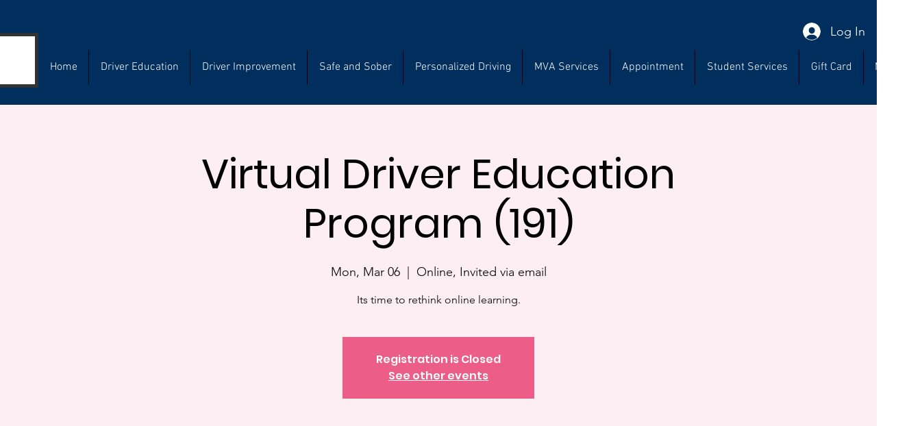

--- FILE ---
content_type: application/javascript
request_url: https://wix.salesdish.com/page/js/contentProtection.js?id=1007041
body_size: 1986
content:
"use strict";!function(){var f=null,e=document.querySelector("#content-protection-2005");!e||(e=e.getAttribute("src")).includes("?")&&(e=e.split("?")[1].split("=")[1],fetch("https://gateway.salesdish.com/shopify-service/app-config/pass/2005?params=Content+Protection&store_id="+e+"&is_preview=1").then(function(e){return e.json()}).then(function(e){e.success&&((f=JSON.parse(e.data["Content Protection"])).isAppOpen=e.is_open["Content Protection"],window.location.search.includes("?sd-test")&&(f.isAppOpen=!0,window.location.search.includes("?sd-test=all")&&(f.options=["1","2","3","4","5","6","7","8","9"])),f&&f.isAppOpen&&function(){var e=!1;(navigator.userAgent.match(/Android/i)||navigator.userAgent.match(/webOS/i)||navigator.userAgent.match(/iPhone/i)||navigator.userAgent.match(/SymbianOS/i)||navigator.userAgent.match(/iPad/i)||navigator.userAgent.match(/iPod/i)||navigator.userAgent.match(/BlackBerry/i)||navigator.userAgent.match(/Windows Phone/i)||navigator.userAgent.match(/mobi/i))&&(e=!0);e=e||!(767<document.body.offsetWidth);-1!==f.options.indexOf("1")&&(window.addEventListener("keydown",function(e){"KeyC"!==e.code&&67!==e.keyCode||!e.metaKey&&!e.ctrlKey||e.preventDefault(),"KeyX"!==e.code&&88!==e.keyCode||!e.metaKey&&!e.ctrlKey||e.preventDefault(),"KeyS"!==e.code&&83!==e.keyCode||!e.metaKey&&!e.ctrlKey||e.preventDefault(),"KeyU"!==e.code&&85!==e.keyCode||!(e.metaKey&&e.altKey||e.ctrlKey)||e.preventDefault()},!1),location.href.indexOf("file://")<5&&0<=location.href.indexOf("file://")&&(document.body.style.overflow="hidden",document.body.style.visibility="hidden",setTimeout(function(){var e=document.querySelector("#SITE_CONTAINER");e&&document.body.removeChild(e)},1)),(r=document.createElement("script")).innerHTML="if (location.href.indexOf('file://') < 5 && location.href.indexOf('file://') >= 0) {\n          document.body.style.display = 'hidden';\n          document.body.style.display = 'hidden';\n          setTimeout(()=>{\n            let contener = document.querySelector(\"#SITE_CONTAINER\");\n            if (contener) {\n              document.body.removeChild(contener);\n            }\n          },1)\n        }",document.body.insertBefore(r,document.body.firstChild));{var n,t,o,i,r,c,d,u;-1!==f.options.indexOf("2")&&((n=document.createElement("style")).type="text/css",n.innerHTML="\n        body {\n          -webkit-touch-callout: none !important;\n          touch-callout: none !important;\n        }\n        * {\n          -webkit-touch-callout: none !important;\n          touch-callout: none !important;\n        }\n        img {\n          pointer-events: none !important;\n        }\n      ",-1!==f.options.indexOf("3")?(t=function(e){return d&&clearTimeout(d),o(e),d=setTimeout(function(){i.style.display="none"},2e3),!1},o=function(e){var n=(e=e||window.event).pageX||e.touches[0].pageX,t=e.pageY||e.touches[0].pageY,o=c+1,e=document.documentElement.clientWidth;i.style.left=n+o+12<e?n+12+"px":n-o+"px",i.style.top=t+16+"px",i.style.display="block"},i=document.createElement("div"),r=f.rightText.replace(/#%0xoc%#/g,"©").replace(/#%0xor%#/g,"®").replace(/#%0xtm%#/g,"™"),i.innerText=r,i.style="\n          list-style: none;\n          font-family: Roboto-Regular;\n          max-width: "+(e?"50vw":"30vw")+" !important;\n          font-size: 12px;\n          color: #FFFFFF;\n          line-height: 22px;\n          background: rgba(0,0,0,0.45);\n          border-radius: 2px;\n          margin: 0px;\n          padding: 0 5px;\n          position: absolute;\n          top: 0px;\n          z-index: 10000000;\n        ",i.className="cp_menu",document.body.appendChild(i),c=i.offsetWidth,i.style.display="none",d=void 0,e?(document.oncontextmenu=function(e){e.preventDefault()},document.head.appendChild(n),u=0,document.addEventListener("touchstart",function(e){return u=setTimeout(function(){t(e)},500),!1}),document.addEventListener("touchmove",function(e){clearTimeout(u)}),document.addEventListener("touchend",function(e){return clearTimeout(u),!1}),document.addEventListener("touchcancel",function(e){return clearTimeout(u),!1})):(document.oncontextmenu=t,document.addEventListener("mousemove",function(e){"block"===i.style.display&&o(e)}))):document.oncontextmenu=new Function("event.returnValue=false"))}-1!==f.options.indexOf("4")&&(window.addEventListener("keydown",function(e){"KeyA"!==e.code&&65!==e.keyCode||!e.metaKey&&!e.ctrlKey||e.preventDefault()}),document.onselectstart=function(e){if(!document.querySelector("[data-hook=post-editor-page]").contains(e.target))return!1},(a=document.createElement("style")).type="text/css",a.innerHTML="\n      body {\n        user-select: none !important;\n        -ms-user-select: none !important;\n        -moz-user-select: none !important;\n        -khtml-user-select: none !important;\n        -webkit-user-select: none !important;\n      }\n      img {\n        user-select: none !important;\n        -ms-user-select: none !important;\n        -moz-user-select: none !important;\n        -khtml-user-select: none !important;\n        -webkit-user-select: none !important;\n      }",document.head.appendChild(a));-1!==f.options.indexOf("5")&&(document.ondragstart=new Function("event.returnValue=false"),document.ondrop=function(e){return!1});{var a;-1!==f.options.indexOf("7")&&(window.addEventListener("keydown",function(e){"KeyP"!==e.code&&80!==e.keyCode||!e.metaKey&&!e.ctrlKey||e.preventDefault()}),(a=document.createElement("style")).type="text/css",a.media="print",a.innerHTML="body{overflow:hidden;visibility:hidden;}",document.head.appendChild(a))}-1!==f.options.indexOf("8")&&document.addEventListener("keyup",function(e){"PrintScreen"==e.key&&navigator.clipboard.writeText("")});{var s,l,m,p;-1!==f.options.indexOf("9")&&(s=function(){m&&clearTimeout(m),p.innerText="body{-webkit-filter: blur(5px);-moz-filter: blur(5px);-ms-filter: blur(5px);-o-filter: blur(5px);filter: blur(5px);}"},l=function(){p.innerText=""},m=null,document.addEventListener("mouseleave",function(){s()}),document.addEventListener("blur",function(){s()}),document.addEventListener("mouseenter",function(){m&&clearTimeout(m),m=setTimeout(function(){l()},500)}),document.addEventListener("focus",function(){m&&clearTimeout(m),m=setTimeout(function(){l()},500)}),document.addEventListener("click",function(){l()}),(p=document.createElement("style")).type="text/css",p.innerHTML="",document.head.appendChild(p))}}())}))}();